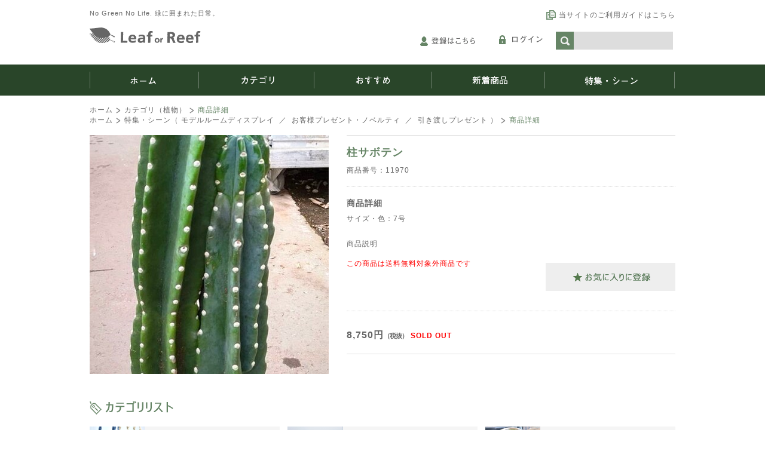

--- FILE ---
content_type: text/html; charset=UTF-8
request_url: https://leaforreef.com/goods_detail.php?p_id=627979
body_size: 3360
content:
<!DOCTYPE html>
<html lang="ja">
<head>
    <meta charset="UTF-8">
	    <title>住宅・リフォーム・外構会社向けグリーン雑貨ショップ　リーフオアリーフ【商品詳細】</title>
	<link href="common/css/contents.css" rel="stylesheet" type="text/css" />
	<link href="common/css/layout.css" rel="stylesheet" type="text/css" />
    <meta name="keywords" content="雑貨,グリーン,ガーデン,庭,緑,小物,インテリア,DIY,土,花,花瓶,鉢,ライフタイル,店舗,外構,ショールーム,リビング">
	<meta name="description" content="毎日を楽しく。緑ある暮らし。">
    

	<link rel="stylesheet" href="css/jquery.fancybox.css" type="text/css" media="screen">
    <script src="external/jquery/jquery.js"></script>
	<script type="text/javascript" src="js/jquery.fancybox.js"></script>

<script type="text/javascript">
<!--
$(document).ready(function() {
	$('.fancybox').fancybox();
	$("#sales_num").change(function(){
		//半角数字をチェックする
		if(!$("#sales_num").val().match(/[^0-9]+/)){
			var stock_num = $("#stock_num").text();
			var sales_num = $("#sales_num").val();
			if(stock_num!="○"){
				if(stock_num < sales_num){
					$("#sales_num").val(stock_num);
					//$("#add_cart").prop("disabled", true);
					//$("#add_cart").attr('src', 'common/img/cart_non.gif');
					alert("在庫数がたりません。["+stock_num+"]までの数値を入力してください")
				}else{
					//$("#add_cart").attr('src', 'common/img/cart.gif');
					//$("#add_cart").prop("disabled", false);
				}
			}
		}else{
			alert("個数は半角数字で入力してください");
			$("#sales_num").val("1");
		}
	});	
});
// -->
</script>

</head>

<body>

<div id="contener"><!-- contener 始まり -->

<!--グーグルアナリティクス -->

<script>
<!--
	(function(i,s,o,g,r,a,m){i['GoogleAnalyticsObject']=r;i[r]=i[r]||function(){
	(i[r].q=i[r].q||[]).push(arguments)},i[r].l=1*new Date();a=s.createElement(o),
	m=s.getElementsByTagName(o)[0];a.async=1;a.src=g;m.parentNode.insertBefore(a,m)
	})(window,document,'script','//www.google-analytics.com/analytics.js','ga');
	
	ga('create', 'UA-33099597-5', 'leaforreef.com');
	ga('send', 'pageview');

// -->
</script>


<header class="f_clr">
<div id="header_list" class="f_clr" style="margin:0 0 10px 0;">
<h1>No Green No Life. 緑に囲まれた日常。</h1>
	
	
<p>　<a href="agreement.php">当サイトのご利用ガイドはこちら</a></p>
</div>

<div style="width:230px; height:30px; float:left;">
<a href="index.php"><img src="common/img/logo.gif" alt="毎日を楽しく。緑ある暮らし。LeaforReef"></a>
</div>

<div id="sub_menu" style="width:550px; text-align:right; float:left;">
	<ul class="f_clr">
			<li><a href="regist.php"><img src="common/img/submenu00.gif" alt="登録はこちらから"></a></li>
				<li><a href="login.php"><img src="common/img/submenu03.png" alt="ログイン"></a></li>
		</ul>
</div>
<!--sub_menu ここまで-->

<div style="width:200px; float:left; margin-top:7px;">
    <form  method="POST" name="form" id="src_form" action="search.php" enctype="multipart/form-data" class="form-horizontal" role="form">
    <div style="float:left; width:30px;">
    <input type="submit" name="search" value="" style="background:url('common/img/search.gif');width:30px;height:30px;border:0px solid;cursor:pointer; margin:0px 0 0 0; background-color:#DDDDDD;" >
    </div>
    <div style="float:left; width:170px;">
    <input type="text" name="search_text" value="" style="width:160px; height:30px; margin:0 0 0 0; border:0; background-color:#dddddd; padding-left:6px;">
    </div>
    </form>
</div>

<!--p id="search_window">商品名、キーワードで検索</p-->
</header>
<nav>
  <ul class="f_clr">
    <li><a href="index.php"><img src="common/img/menu01.gif" alt="ホーム" width="181" height="28"></a></li>
    <li><a href="goods.php"><img src="common/img/menu02.gif" alt="カテゴリ" width="192" height="28"></a></li>
    <li><a href="pickup.php"><img src="common/img/menu03.gif" alt="おすすめ" width="196" height="28"></a></li>
    <li><a href="new.php"><img src="common/img/menu04.gif" alt="新着商品" width="188" height="28"></a></li>
    <li class="last_list"><a href="scene.php"><img src="common/img/menu05.gif" alt="特集・シーン" width="216" height="28"></a></li>
  </ul>
</nav>

<!--
	-->
			    	<!-- div class="gray_box" style="text-align:left; padding:30px">
        <div style="width:980px; margin:0 auto;">
                  <span style="color:green; font-size:16px;">【新規登録で10,000円分のクーポンプレゼント！】</span><br>
          　６月末日までにご新規登録いただいた方全員に、30,000円以上のご発注でご利用可能なお得なクーポン10,000P分(10,000円相当）を進呈中！<br>
          　＞<a href="regist.php" style="color:green;">会員登録はこちら</a>から
          </div>
          </div -->
        	   
    
    



<form  method="POST" name="form" enctype="multipart/form-data" class="form-horizontal" role="form"  id="p_form">
<input type="hidden" name="prod_id" value="627979" >
<article id="category_contents">
	<div id="pankuzu">
		<ul class="f_clr">
			<li><a href="index.php">ホーム</a></li>
			<li><a href="goods.php?cate=1">カテゴリ（植物）</a></li>
			<li class="now">商品詳細</li>
		</ul>
		<ul class="f_clr">
			<li><a href="index.php">ホーム</a></li>
			<li>特集・シーン（
									<a href="scene.php?scene=1">モデルルームディスプレイ</a>
						&nbsp;／&nbsp;			<a href="scene.php?scene=2">お客様プレゼント・ノベルティ</a>
						&nbsp;／&nbsp;			<a href="scene.php?scene=3">引き渡しプレゼント</a>
						）</li>
			<li class="now"></li>
			<li class="now">商品詳細</li>
		</ul>
	</div>
	<section id="goods_detail" class="f_clr">
		<div id="detail_text">
		<h2>柱サボテン</h2>
		<p>商品番号：11970</p>
		<div class="caption">
		<h3>商品詳細</h3>
		<p>
		サイズ・色：7号<br><br>
		商品説明<br>
		</p>
        <br>
        <!--
		ロット：1<br>
		単価：8,750円（税抜）<br>
		販売価格：8,750円（税抜）<br>
        -->
											<span style="color:red">この商品は送料無料対象外商品です</span><br>
							
        <br><br><br>
        
		<div style="clear:both; width:540px; height:100px;"></div>
        
		<p class="favorite_btn">
		  <input type="image" value="" name="add_favo" src="common/img/favorite.gif" alt="お気に入り登録" width="217" height="47">
		</p>
		</div>
		<!--caption ここまで-->
		<div class="cash f_clr">
		<p class="price">
		
					8,750円<span style="font-size:11px; letter-spacing: -1px;">（税抜）</span>
						
									<span style="color:red; font-size:12px;">SOLD OUT</span>			
							</p>
								</div>
		</div>
	<!--detail_text ここまで-->
	<div id="detail_img">
	<ul class="f_clr">
	<li>
	<!--img src="upimages/garden/thum1/" alt="" class="img-thumbnail" style="width:130px;"-->
				<a class="fancybox" href="https://greenproduce.club/upimages/goods/original/627979_main_20240729175009.jpg" data-fancybox-group="goods">
		<img src="https://greenproduce.club/upimages/goods/thum2/627979_main_20240729175009.jpg" width="400" height="400">
			</a>	
	</li>
					</ul>
	</div>
	</section>
	<!--goods_detail ここまで-->
	
		<section id="category_list">
		<h2><img src="common/img/cat_title.gif" width="140" height="23" alt="カテゴリリスト"></h2>
		<ul class="f_clr">
		<li><a href="goods.php?cate=1"><img src="common/img/cat01.jpg" alt="植物" width="318" height="92"></a></li>
		<li class="mid"><a href="goods.php?cate=2"><img src="common/img/cat02.jpg" alt="鉢・ポット" width="318" height="92"></a></li>
		<li><a href="goods.php?cate=3"><img src="common/img/cat03.jpg" alt="花瓶・ガラス・テラリウム" width="318" height="92"></a></li>
		<li><a href="goods.php?cate=4"><img src="common/img/cat04.jpg" alt="ガーデニンググッズ" width="318" height="92"></a></li>
		<li class="mid"><a href="goods.php?cate=5"><img src="common/img/cat05.jpg" alt="ライフスタイルグッズ" width="318" height="92"></a></li>
		<li><a href="goods.php?cate=6"><img src="common/img/cat06.jpg" alt="グリーンパッケージ" width="318" height="92"></a></li>
		</ul>
	</section>
	<!--category_list-->


</article>
</form>
<!--category_contents ここまで-->


<div id="foot_menu">
  <ul class="f_clr">
    <li><a href="index.php"><img src="common/img/primenu01.gif" width="85" height="24" alt="ホーム"></a></li>
    <li><a href="contact.php"><img src="common/img/primenu02.gif" width="123" height="24" alt="お問い合わせ"></a></li>
    <li><a href="agreement.php"><img src="common/img/primenu03.gif" width="122" height="24" alt="ご利用ガイド"></a></li>
    <li><a href="company.php"><img src="common/img/primenu04.gif" width="113" height="24" alt="会社情報"></a></li>
    <li><a href="privacy.php"><img src="common/img/primenu05.gif" width="155" height="24" alt="プライバシーポリシー"></a></li>
    <li><a href="guide.php"><img src="common/img/primenu06.gif" width="255" height="24" alt="特定商取引に関する法律に基づく表記"></a></li>
    <li class="last_list"><a href="#top"><img src="common/img/primenu07.gif" width="115" height="24" alt="PAGETOP"></a></li>
  </ul>
</div>
<!--foot_menu ここまで-->
<footer>
  <div id="foot_contents" class="f_clr">
    <div id="cat_list">
      <p><img src="common/img/fmenu01.jpg" width="70" height="18" alt="カテゴリ"></p>
      <div class="f_clr">
        <ul>
          <li><a href="goods.php?cate=1">植物</a></li>
          <li><a href="goods.php?cate=2">鉢・ポット</a></li>
          <li><a href="goods.php?cate=3">花瓶・ガラス・テラリウム</a></li>
        </ul>
        <ul>
          <li><a href="goods.php?cate=4">ガーデニンググッズ</a></li>
          <li><a href="goods.php?cate=5">ライフスタイルグッズ</a></li>
          <li><a href="goods.php?cate=6">グリーンパッケージ</a></li>
        </ul>
      </div>
    </div>
    <!--cat_list ここまで-->
    <div id="fea_list">
      <p><img src="common/img/fmenu02.jpg" width="98" height="18" alt="特集シーン"></p>
      <div class="f_clr">
        <ul>
          <li><a href="scene.php?scene=1">モデルルームディスプレイ</a></li>
          <li><a href="scene.php?scene=2">お客様プレゼント・ノベルティ </a></li>
          <li><a href="scene.php?scene=3">引き渡しプレゼント </a></li>
        </ul>
        <ul>
          <li><a href="scene.php?scene=4">ワークショップ</a></li>
          <li><a href="scene.php?scene=5">ガーデン・エクステリア資材</a></li>
          <li><a href="scene.php?scene=6">家具・什器</a></li>
        </ul>
      </div>
    </div>
    <!--fea_list ここまで--> 
  </div>
  <!--foot_contents ここまで--> 
</footer>


<p class="copy">&copy;&nbsp;2016&nbsp;Leaf&nbsp;or&nbsp;Reef</p>


    <script src="js/bootstrap.min.js"></script>
    
</body>
</html>

--- FILE ---
content_type: text/css
request_url: https://leaforreef.com/common/css/contents.css
body_size: 1181
content:
@charset "utf-8";
/*top*/
#catch_phrase{
	position: relative;
}
.slide_text{
	position: absolute;
	padding: 45px 40px;
	width: 612px;
	background: url(../img/slide_bk.png) repeat;
	top: 78px;
	left: 50%;
	margin-left: -346px;
	text-align: center;
	z-index: 1;
}
.wideslider {
	width: 100%;
	text-align: left;
	position: relative;
	overflow: hidden;
}
.wideslider ul, .wideslider ul li {
	float: left;
	display: inline;
	overflow: hidden;
}
.wideslider ul li img {
	width: 100%;
	display: none;
}
.wideslider_base {
	top: 0;
	position: absolute;
}
.wideslider_wrap {
	top: 0;
	position: absolute;
	overflow: hidden;
}
.slider_prev, .slider_next {
	top: 0;
	overflow: hidden;
	position: absolute;
	z-index: 100;
	cursor: pointer;
}
.pagination {
	bottom: 10px;
	left: 0;
	width: 100%;
	height: 15px;
	text-align: center;
	position: absolute;
	z-index: 200;
}
.pagination a {
	margin: 0 5px;
	width: 15px;
	height: 15px;
	display: inline-block;
	overflow: hidden;
	background: #333;
}
/* =======================================
    ClearFixElements
======================================= */
.wideslider ul:after {
	content: ".";
	height: 0;
	clear: both;
	display: block;
	visibility: hidden;
}
.wideslider ul {
	display: inline-block;
	overflow: hidden;
}
#top_contents, #category_contents, #category_list {
	width: 980px;
	margin: 0 auto;
}
#top_contents #new_arrival {
	margin: 45px 0;
}
#top_contents h2 {
	margin: 0 0 20px 0;
	text-align: center;
}
.goods01 {
	width: 150px;
	//margin: 0 13px 0 0;
	margin: 0 6px 0 7px;
	background: #EEEEEE;
	float: left;
}
.last {
	margin: 0;
}
.goods01 .img {
	padding: 0 0 8px 0;
}
.goods01 h3 {
	padding: 0 0 10px 8px;
}
.goods01 h3 a {
	color: #668566;
	font-size: 12px;
}
.goods01 .price {
	text-align: right;
	padding: 0 6px 8px 0;
}
#top_contents #pickup {
	margin: 0 0 35px 0;
}
#top_contents #info_list dl {
	overflow: hidden;
	position: relative;
	zoom:1;
	width: 980px;
	margin: 0 0 12px 0;
}
#top_contents #info_list dl dt {
	width: 105px;
	margin: 0 12px 0 0;
	padding: 8px 12px 6px 0;
	border-right: solid 1px #EEEEEE;
	float: left;
	font-size: 90%;
}
#top_contents #info_list dl dd {
	float: left;
	padding: 8px 0 6px 0;
	width: 850px;
	font-size: 90%;
}
/*カテゴリ一覧*/
#category_list {
	margin-bottom: 45px;
}
#goods_list h2 {
	text-align: left;
	padding: 0 0 4px 0;
}
#goods_list .goods01 {
	margin-top: 16px;
}
#category_list h2 {
	padding-bottom: 7px;
}
#category_list ul li {
	float: left;
	margin-top: 13px;
}
#category_list ul li.mid {
	margin: 13px 13px 0 13px;
}
/*商品詳細*/
#goods_detail {
	margin-bottom: 45px;
}
#detail_img {
	width: 400px;
	float: left;
}
#detail_img li {
	float: left;
}
#detail_text {
	width: 550px;
	//height: 582px;
	padding: 16px 0 0 0;
	float: right;
	border-bottom: solid 1px #DDDDDD;
	border-top: solid 1px #DDDDDD;
	position: relative;
}
#detail_text h2 {
	color: #668566;
	margin-bottom: 8px;
}
#detail_text .caption {
	border-top: #DDDDDD dotted 1px;
	margin: 16px 0 0 0;
	padding: 18px 0 0 0;
}
#detail_text .caption h3 {
	margin-bottom: 6px;
}
#detail_text .favorite_btn {
	position:absolute;
	right: 0;
	bottom: 98px;
}
#detail_text .cash {
	width: 550px;
	border-top: #DDDDDD dotted 1px;
	margin: 16px 0;
	padding: 16px 0 0 0;
	position: absolute;
	bottom: 0px;
	left: 0px;
}
#detail_text .cash .price {
	font-weight: bold;
	font-size: 16px;
	margin: 10px 0 0 0;
	float: left;
}
#detail_text .cash .many {
	font-size: 12px;
	margin: 13px 0 0 13px;
	float: left;
}
#detail_text .cash .cart {
	float: right;
}
/*お問い合わせ*/
.basic_table th {
	color: #668566;
	font-weight:bold;
	padding: 12px;
	text-align: left;
	width: 240px;
}
.basic_table td {
	font-weight:bold;
	padding: 12px;
	text-align: left;
}
.textarea01, .textarea02, .textarea03, .textarea04, .contact_content {
	padding: 6px;
	border: #CCCCCC solid 1px;
	margin: 6px 0;
}
.textarea01 {
	width: 170px;
}
.textarea02 {
	width: 440px;
}
.textarea03 {
	width: 80px;
}
.textarea04 {
	width: 140px;
}
.contact_content {
	width: 420px;
	height: 260px;
}
a.search_btn {
	color: #FFF !important;
	background: #666666;
	padding: 6px 10px;
}
a.search_btn:hover {
	color: #FFF;
	background: #668566;
	text-decoration: none;
}
.submit {
	text-align: center;
}
.submit input {
	letter-spacing: 1px;
	color: #668566;
	font-weight: bold;
	border: #668566 2px solid;
	background: #FFF;
	display: inline-block;
	text-align: center;
	width: 300px;
	padding: 16px 0;
	margin-top: 20px;
	font-size: 15px;
}

.submit a {
	letter-spacing: 1px;
	color: #668566;
	font-weight: bold;
	border: #668566 2px solid;
	background: #FFF;
	display: inline-block;
	text-align: center;
	width: 300px;
	padding: 16px 0;
	margin-top: 20px;
	font-size: 15px;
}

input#src_on {
	letter-spacing: 1px;
	color: #FFF;
	font-weight: bold;
	border: #668566 1px solid;
	background: #668566;
	display: inline-block;
	text-align: center;
	width: 60px;
	padding: 3px 10;
	margin-top: 20px;
	font-size: 10px;
}

input#src_off {
	letter-spacing: 1px;
	color: #668566;
	font-weight: bold;
	border: #668566 1px solid;
	background: #FFF;
	display: inline-block;
	text-align: center;
	width: 60px;
	padding: 3px 10;
	margin-top: 20px;
	font-size: 10px;
}



--- FILE ---
content_type: text/css
request_url: https://leaforreef.com/common/css/layout.css
body_size: 1206
content:
@charset "utf-8";
* {
	margin: 0px;
	padding: 0px;
}
body {
	text-align: left;
	font-family: "ヒラギノ角ゴ Pro W3", "Hiragino Kaku Gothic Pro", "メイリオ", Meiryo, Osaka, "ＭＳ Ｐゴシック", "MS PGothic", sans-serif;
	font-size: 12px;
	color: #666666;
	letter-spacing: 1px;
}
header, footer, nav, figure, aside, section, article,address {
	display: block;
}

p {
	line-height: 180%;
	font-size: 12px;
}
ul{
	list-style-type: none;
}
ol {
	list-style-position: outside;
	list-style-type: decimal;
}
img {
	border-style: none;
	vertical-align:bottom
}
a {
	text-decoration: none;
	color: #666666;
}
a:hover img {
	filter: Alpha(opacity=70);
	opacity:0.7;
}
nav ul li a:hover img {
	filter: Alpha(opacity=70);
	opacity:0.7;
}
a:link {
	text-decoration: none;
	color: #666666;
}
a:hover {
	text-decoration: underline;
}

.f_left {
	float: left;
}
.f_right {
	float: right;
}
.mg_t8 {
	margin-top: 8px;
}
.mg_t10 {
	margin-top: 10px;
}
.mg_t15 {
	margin-top: 15px;
}
.mg_t20 {
	margin-top: 20px;
}
.mg_t30 {
	margin-top: 30px;
}
.mg_t40 {
	margin-top: 40px;
}
.mg_tb5 {
	margin-top: 5px;
	margin-bottom: 5px;
}
.mg_tb15 {
	margin-top: 15px;
	margin-bottom: 15px;
}
.mg_tb20 {
	margin-top: 20px;
	margin-bottom: 20px;
}
.mg_tb30 {
	margin-top: 30px;
	margin-bottom: 30px;
}
.mg_tl15 {
	margin-top: 15px;
	margin-left: 15px;
}
.mg_b5 {
	margin-bottom: 5px;
}
.mg_b8 {
	margin-bottom: 8px;
}
.mg_b10 {
	margin-bottom: 10px;
}
.mg_b15 {
	margin-bottom: 15px;
}
.mg_b20 {
	margin-bottom: 20px;
}
.mg_b25 {
	margin-bottom: 25px;
}
.mg_b30 {
	margin-bottom: 30px;
}
.mg_b50 {
	margin-bottom: 50px;
}
.mg_l60 {
	margin-left: 63px;
}
.mg_l30 {
	margin-left: 30px;
}
.mg_l25 {
	margin-left: 25px;
}
.mg_l20 {
	margin-left: 20px;
}
.mg_l15 {
	margin-left: 15px;
}
.mg_l10 {
	margin-left: 10px;
}
.mg_l5 {
	margin-left: 5px;
}
.mg_r8 {
	margin-right: 8px;
}
.mg_r15 {
	margin-right: 15px;
}
.mg_r20 {
	margin-right: 20px;
}
.mg_r30 {
	margin-right: 32px;
}
.p_b30 {
	padding-bottom: 30px;
}
.p_b10 {
	padding-bottom: 10px !important;
}
.p_t30 {
	padding-top: 30px !important;
}
.mg_b0{
	margin-bottom: 0px !important;
}
.t_16 {
	font-size: 120%;
	line-height: 200%;
}
.t_14 {
	font-size: 100%;
	line-height: 140%;
}
.t_12 {
	font-size: 80%;
	line-height: 160%;
}
.t_10 {
	font-size: 75%;
	letter-spacing: 0px;
}
.t_red {
	color: #900;
}

.f_clr{
	overflow: hidden;
	position: relative;
	zoom:1;
}


/*共通*/

header{
	width: 980px;
	margin: 0 auto;
	padding: 15px 0 10px 0;
}
header #header_list h1{
	float: left;
	font-size: 11px;
	font-weight: normal;
	padding: 0 0 5px 0;
}
header #header_list p{
	float: right;
}
header #header_list p a{
	background: url(../img/guide.gif) no-repeat 0 -5px;
	padding: 3px 0 3px 21px;
}
header h2{
	margin-top: 7px;
	float: left;
}
header #search_window{
	float: right;
	width: 200px;
	height: 19px;
	margin: 9px 0 0 0;
	padding: 4px 0 8px 37px;
	background: #F5F5F5 url(../img/search.gif) no-repeat left top;
}

nav{
	width: 100%;
	background: #294529;
}
nav ul{
	width: 980px;
	margin: 0 auto;
	padding: 12px 0;
}
nav ul li{
	float: left;
	border-left: #718271 solid 1px;
}
nav ul li.last_list{
	border-right: #718271 solid 1px;
}

#sub_menu{
	padding: 10px 0 16px 0;
	width: 556px;
	float: left;
}
#sub_menu div{
	width: 548px;
}
#sub_menu ul{
	float: right;
}
#sub_menu ul li{
	float: left;
	padding: 0 10px;
}
#foot_menu{
	width: 100%;
	background: #294529;
	margin-top: 50px;
}
#foot_menu ul{
	width: 980px;
	margin: 0 auto;
	padding: 10px 0;
	background: #294529;
}

#foot_menu ul li{
	float: left;
	border-left: #718271 solid 1px;
}
#foot_menu ul .last_list{
	border-right: #718271 solid 1px;
}
footer{
	background: #EEEEEE;
	padding: 25px 0;
	border-bottom: #DDDDDD solid 1px;
}
footer p{
	margin-bottom: 12px;
}
footer ul li{
	padding: 0 0 4px 0;
}
footer ul li a{
	font-size: 11px;
	background: url(../img/icon01.gif) left 9px no-repeat;
	padding: 0 0 0 12px;
}
footer #foot_contents{
	width: 980px;
	margin: 0 auto;
}
footer #foot_contents #cat_list{
	width: 390px;
	float: left;
	border-right: #CCCCCC solid 1px;
	margin: 0 60px 0 0;
}
#cat_list div ul{
	width: 180px;
	padding: 0 15px 0 0;
	float: left;
}

footer #foot_contents #fea_list{
	width: 474px;
	float: left;
}
#fea_list div ul{
	width: 180px;
	padding: 0 15px 0 0;
	float: left;
}
.copy{
	text-align: center;
	color: #668566;
	padding: 15px 0;
	font-size: 90%;
}
#pankuzu{
	padding: 16px 0;
}
#pankuzu li{
	float: left;
	background: url(../img/arrow.gif) no-repeat right 4px;
	padding: 0 13px 0 0;
	margin: 0 6px 0 0;
}
#pankuzu li.now{
	color: #668566;
}
#pankuzu li.now{
	background: none;
}
.gray_box{
	background: #F5F5F5;
	padding: 20px;
}

--- FILE ---
content_type: text/plain
request_url: https://www.google-analytics.com/j/collect?v=1&_v=j102&a=1799018886&t=pageview&_s=1&dl=https%3A%2F%2Fleaforreef.com%2Fgoods_detail.php%3Fp_id%3D627979&ul=en-us%40posix&dt=%E4%BD%8F%E5%AE%85%E3%83%BB%E3%83%AA%E3%83%95%E3%82%A9%E3%83%BC%E3%83%A0%E3%83%BB%E5%A4%96%E6%A7%8B%E4%BC%9A%E7%A4%BE%E5%90%91%E3%81%91%E3%82%B0%E3%83%AA%E3%83%BC%E3%83%B3%E9%9B%91%E8%B2%A8%E3%82%B7%E3%83%A7%E3%83%83%E3%83%97%E3%80%80%E3%83%AA%E3%83%BC%E3%83%95%E3%82%AA%E3%82%A2%E3%83%AA%E3%83%BC%E3%83%95%E3%80%90%E5%95%86%E5%93%81%E8%A9%B3%E7%B4%B0%E3%80%91&sr=1280x720&vp=1280x720&_u=IEBAAAABAAAAACAAI~&jid=603949855&gjid=348765624&cid=1698266576.1768724148&tid=UA-33099597-5&_gid=1297127903.1768724148&_r=1&_slc=1&z=1269733771
body_size: -450
content:
2,cG-C1DT2QQJ25